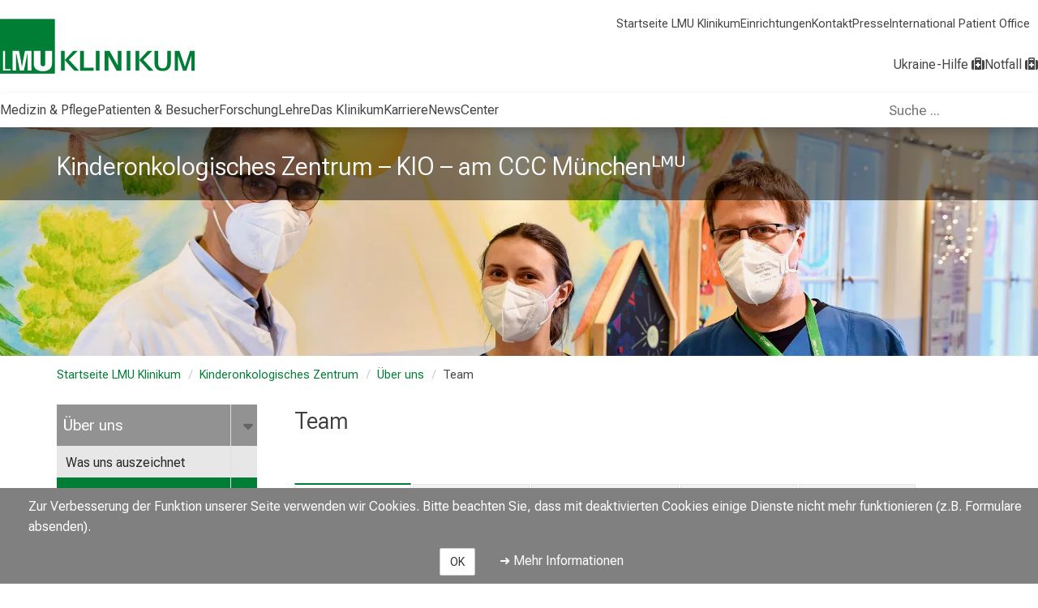

--- FILE ---
content_type: text/html; charset=utf-8
request_url: https://www.lmu-klinikum.de/ccc-Kinderkrebszentrum/uber-uns/team/834bfdb9726c5c65
body_size: 14040
content:
<!DOCTYPE html>
<html lang='de'>
<head>
<meta http-equiv="X-UA-Compatible" content="IE=edge" />
<meta http-equiv="content-type" content="text/html; charset=UTF-8" />
<meta http-equiv="last-modified" content="2025-11-05 13:32:05 UTC" />
<meta name="generator" content="Scrivito by JustRelate Group GmbH (scrivito.com)" />
<link rel="stylesheet" href="/assets/application-9c1f3abf5fa3be82aa6df40cf5cff97af4a2fad7aabf888af1495abb3b4e84f0.css" media="all" />
<link rel="stylesheet" href="/assets/klinikum-ecc2a1c2f9982a6469d650791b952d39404cde11f591aa8d9fa573c19710ca54.css" />
<link rel="icon" type="image/x-icon" href="https://cdn.lmu-klinikum.de/d1efe18d121ba8e3/f72276ab2881/favicon-kum4.ico" />
<title>Team | Kinderonkologisches Zentrum – KIO – am CCC Münchenᴸᴹᵁ</title>
<meta name="csrf-param" content="authenticity_token" />
<meta name="csrf-token" content="Tf-Judpd00qEBgc_miliqg1q1jyqvUZTiHqOW7GvavnXAr7ND235ojVdsw-JDvYL1AS0oPNtQdiJs6bZOIu3Sg" />
<meta content='width=device-width, initial-scale=1.0, minimum-scale=1, minimal-ui' name='viewport'>




  <meta content="all" name="robots" />








































































<meta content='https://www.lmu-klinikum.de/ccc-Kinderkrebszentrum/uber-uns/team/834bfdb9726c5c65' property='og:url'>

<link href="https://www.lmu-klinikum.de/ccc-Kinderkrebszentrum/uber-uns/team/834bfdb9726c5c65" rel="canonical"/>


<script src="/assets/application-6dd62194c1d61c5d53100be83831a08afcba895a593084d2a4d6a19101e1d7b0.js"></script>

<script src="/packs/js/main_pack-331801b2b481e1145de1.js"></script>
<link rel="stylesheet" href="/packs/css/main_pack-f6c54ad2.css" />
<script>
  var matomo_id = '85'
  var _paq = window._paq || [];
  /* tracker methods like "setCustomDimension" should be called before "trackPageView" */
  _paq.push(['trackPageView']);
  _paq.push(['enableLinkTracking']);
  (function() {
    var u="https://webanalyse.lmu-klinikum.de/";
    _paq.push(['setTrackerUrl', u+'matomo.php']);
    _paq.push(['setSiteId', matomo_id]);
    var d=document, g=d.createElement('script'), s=d.getElementsByTagName('script')[0];
    g.type='text/javascript'; g.async=true; g.defer=true; g.src=u+'matomo.js'; s.parentNode.insertBefore(g,s);
  })();
</script>

</head>
<body class='/ccc-Kinderkrebszentrum/uber-uns/team/834bfdb9726c5c65' data-current-obj-allowed-to-edit='false' data-current-obj-available-langs='[]' data-current-obj-class='ContentPage' data-current-obj-danger='no' data-current-obj-dialog='false' data-current-obj-homepage-id='4ebe767e7415d6de' data-current-obj-id='834bfdb9726c5c65' data-current-obj-language='de' data-current-obj-multi-lang-key='' data-current-obj-multi-lang-pages-ids='[]' data-current-obj-path='/portal/27f43d73acd6989c/bad9bd083fc46bae/b28762baf4f8f437' data-current-obj-permission='' data-current-obj-widget-for-export='[{&quot;id&quot;:&quot;732f5fa7&quot;,&quot;included_in_xml_export&quot;:null},{&quot;id&quot;:&quot;b2725f1e&quot;,&quot;included_in_xml_export&quot;:null},{&quot;id&quot;:&quot;afee152c&quot;,&quot;included_in_xml_export&quot;:null},{&quot;id&quot;:&quot;0b7d8f09&quot;,&quot;included_in_xml_export&quot;:null},{&quot;id&quot;:&quot;e389fcd7&quot;,&quot;included_in_xml_export&quot;:null},{&quot;id&quot;:&quot;52f7e257&quot;,&quot;included_in_xml_export&quot;:null},{&quot;id&quot;:&quot;e17ba347&quot;,&quot;included_in_xml_export&quot;:null},{&quot;id&quot;:&quot;0ee7bb8e&quot;,&quot;included_in_xml_export&quot;:null},{&quot;id&quot;:&quot;c4ac90a8&quot;,&quot;included_in_xml_export&quot;:null},{&quot;id&quot;:&quot;3a920bfa&quot;,&quot;included_in_xml_export&quot;:null},{&quot;id&quot;:&quot;81d50376&quot;,&quot;included_in_xml_export&quot;:null},{&quot;id&quot;:&quot;16cc7ba2&quot;,&quot;included_in_xml_export&quot;:null},{&quot;id&quot;:&quot;3b97ae10&quot;,&quot;included_in_xml_export&quot;:null},{&quot;id&quot;:&quot;34751c4f&quot;,&quot;included_in_xml_export&quot;:null},{&quot;id&quot;:&quot;8c9d11b2&quot;,&quot;included_in_xml_export&quot;:null},{&quot;id&quot;:&quot;2eaae444&quot;,&quot;included_in_xml_export&quot;:null},{&quot;id&quot;:&quot;c7ee86fd&quot;,&quot;included_in_xml_export&quot;:null},{&quot;id&quot;:&quot;df87a75a&quot;,&quot;included_in_xml_export&quot;:null},{&quot;id&quot;:&quot;2fb6d87e&quot;,&quot;included_in_xml_export&quot;:null},{&quot;id&quot;:&quot;1f288425&quot;,&quot;included_in_xml_export&quot;:null},{&quot;id&quot;:&quot;293238d3&quot;,&quot;included_in_xml_export&quot;:&quot;no&quot;}]' data-portal-obj-id='4c9dc47213c27567' data-portal-obj-path='/portal'>
<div data-react-class="CommonCookieNotice" data-react-props="{&quot;config&quot;:{&quot;notice&quot;:&quot;Zur Verbesserung der Funktion unserer Seite verwenden wir Cookies. Bitte beachten Sie, dass mit deaktivierten Cookies einige Dienste nicht mehr funktionieren (z.B. Formulare absenden).&quot;,&quot;url&quot;:&quot;/cookies/41fa08aa421f0f09&quot;,&quot;url_label&quot;:&quot;Mehr Informationen&quot;,&quot;accept&quot;:&quot;OK&quot;}}"></div>

<div class='wrapper'>

<div class='navigation-wrapper'>
<ul class="skip-links-widget" id="skip_links">
  <li><a href="#main-content" class="skip-link">Zum Hauptinhalt springen</a></li>
  <li><a href="#main-footer" class="skip-link">Zum Footer springen</a></li>
</ul>

<div class="navigation-header-widget">
  <header class="main-site-header lmu-klinikum">
    <div class="main-site-logo">
        <a aria-label="LMU-Klinikum Portalseite" href="/4c9dc47213c27567">
          <img src="https://cdn.lmu-klinikum.de/c736dfe931dfb22d/0e6f79ca70bd/Logo-klinikum.svg" alt="Logo LMU Klinikum">
</a>    </div>

    <div id="expanded-quick-links-slot" class="quick-links filled">
      <ul class="short-cut-links" id="quick-links">
          <li>
            <a href="/4c9dc47213c27567">Startseite LMU Klinikum</a>
          </li>
          <li>
            <a href="/medizin-pflege/einrichtungen/83f40292e22993bd">Einrichtungen</a>
          </li>
          <li>
            <a href="/kontakt/2c184ad0639f4a93">Kontakt</a>
          </li>
          <li>
            <a href="/das-klinikum/zentrale-bereiche/pressestelle/09b59cfadc5ecb6a">Presse</a>
          </li>
          <li>
            <a href="/International-Patient-Office">International Patient Office </a>
          </li>
      </ul>
    </div>

    

    <button id="open-burger-popover" class="kum-icon-button bottom from-right" popovertarget="kum-menu-popover" popovertargetaction="show" aria-expanded="false" aria-controls="kum-menu-popover" aria-label="Hauptnavigation öffnen" data-closed-label="Hauptnavigation öffnen" data-opened-label="Hauptnavigation schließen" hidden>
      <i class="fa-regular fa-bars"></i>
    </button>

    <ul class="emergency-links">
        <li>
          <a class="ukraine-assistance accent" href="/informationen-rund-um-ukrainische-patienten/f05b78b8de34b8b1">
            <span>Ukraine-Hilfe</span>
            <i class="fa fa-medkit distressed_patients" aria-hidden="true"></i>
</a>        </li>
        <li>
          <a class="main-emergency strong-hilight" href="/notaufnahme">
            <span>Notfall</span>
            <i class="fa fa-medkit distressed_patients" aria-hidden="true"></i>
</a>        </li>
    </ul>

    <div id="kum-menu-popover" popover hidden>
      <button id="close-burger-popover" class="kum-icon-button" popovertarget="kum-menu-popover" popovertargetaction="hide" aria-expanded="false" aria-controls="kum-menu-popover" aria-label="Hauptnavigation schließen" data-burger-hint="Hauptnavigation schließen">
        <i class="fa-regular fa-xmark" aria-hidden="true"></i>
      </button>
      <div id="burger-quick-links-slot" class="empty"></div>
      <h1 class="dont-break-out portal">
        <a href="/ccc-Kinderkrebszentrum">Kinderonkolo...</a>
      </h1>
      <div id="burger-main-menu-slot" class="empty"></div>
    </div>
  </header>
  <section class="main-site-navigation lmu-klinikum-portal">
    <nav class="main-site" aria-label="Hauptnavigation">
        
            
            
            
            
            
            
            


































































































































































<ul class="level-one lmu-klinikum-portal" role="menubar"><li>
              <a role="menuitem" class="" href="/medizin-pflege/6bcb1e4e58ff275a">Medizin &amp; Pflege</a>
                <button class="keyboard-ui kum-icon-button bottom" aria-expanded="false" aria-controls="medizin-pflege_flyout" aria-haspopup="menu" aria-label="Medizin &amp; Pflege öffnen" data-closed-label="Medizin &amp; Pflege öffnen" data-opened-label="Medizin &amp; Pflege schließen">
                  <i class="fa-solid fa-caret-right"></i>
                </button>

                <ul class="level-two multi-column" id="medizin-pflege_flyout" role="menu">
                      <li>
    <a title="Einrichtungen" href="/medizin-pflege/einrichtungen/83f40292e22993bd">Einrichtungen</a>
      <button class="keyboard-ui kum-icon-button bottom lv3button" aria-expanded="false" aria-controls="einrichtungen_flyout" aria-haspopup="menu" aria-label="Einrichtungen öffnen" data-closed-label="Einrichtungen öffnen" data-opened-label="Einrichtungen schließen">
        <i class="fa-solid fa-caret-right"></i>
      </button>

      <ul class="level-three" id="einrichtungen_flyout" role="menu">
            <li>
    <a title="Kliniken" href="/medizin-pflege/einrichtungen/kliniken/66f0b82f2d576f42">Kliniken</a>
</li>
            <li>
    <a title="Abteilungen" href="/medizin-pflege/einrichtungen/abteilungen/d49998bf66d0c094">Abteilungen</a>
</li>
            <li>
    <a title="Institute" href="/medizin-pflege/einrichtungen/institute/61cd580a28ad9fae">Institute</a>
</li>
            <li>
    <a title="Zentren" href="/medizin-pflege/einrichtungen/zentren/2b6bf94e487f1336">Zentren</a>
</li>
            <li>
    <a title="Post-Covid Ambulanz" href="/medizin-pflege/einrichtungen/post-covid-ambulanz/c716a7727172c169">Post-Covid Ambulanz</a>
</li>
      </ul>
</li>
                      <li>
    <a title="Bereiche" href="/medizin-pflege/bereiche/0842b94dde23ea78">Bereiche</a>
      <button class="keyboard-ui kum-icon-button bottom lv3button" aria-expanded="false" aria-controls="bereiche_flyout" aria-haspopup="menu" aria-label="Bereiche öffnen" data-closed-label="Bereiche öffnen" data-opened-label="Bereiche schließen">
        <i class="fa-solid fa-caret-right"></i>
      </button>

      <ul class="level-three" id="bereiche_flyout" role="menu">
            <li>
    <a title="Pflege" href="/medizin-pflege/bereiche/pflege/cd8fd8f6e83518ba">Pflege</a>
      <button class="keyboard-ui kum-icon-button bottom lv3button" aria-expanded="false" aria-controls="pflege_flyout" aria-haspopup="menu" aria-label="Pflege öffnen" data-closed-label="Pflege öffnen" data-opened-label="Pflege schließen">
        <i class="fa-solid fa-caret-right"></i>
      </button>

      <ul class="level-four" id="pflege_flyout" role="menu">
            <li>
    <a title="Ansprechpartner" href="/medizin-pflege/bereiche/pflege/ansprechpartner/865fdd21c9465f2f">Ansprechpartner</a>
</li>
            <li>
    <a title="Unser Pflegedienst" href="/medizin-pflege/bereiche/pflege/unser-pflegedienst/fa0f558ae9e93e54">Unser Pflegedienst</a>
</li>
            <li>
    <a title="Stellenanzeigen" href="/medizin-pflege/bereiche/pflege/stellenanzeigen/457662c7e04b58d2">Stellenanzeigen</a>
</li>
            <li>
    <a title="Leitbild" href="/medizin-pflege/bereiche/pflege/leitbild/4cf299fd66a7d60e">Leitbild</a>
</li>
          
          
          
          
          
            <li>
    <a title="Anreizkonzepte" href="/medizin-pflege/bereiche/pflege/anreizkonzepte/c097cf7533bb85f3">Anreizkonzepte</a>
</li>
      </ul>
</li>
            <li>
    <a title="Krankenhaushygiene" href="/medizin-pflege/bereiche/krankenhaushygiene/23d7e378c823ee6f">Krankenhaushygiene</a>
</li>
            <li>
    <a title="Qualitätsmanagement" href="/medizin-pflege/bereiche/qualitatsmanagement/4627b3bd070fa1b8">Qualitätsmanagement</a>
      <button class="keyboard-ui kum-icon-button bottom lv3button" aria-expanded="false" aria-controls="qualitatsmanagement_flyout" aria-haspopup="menu" aria-label="Qualitätsmanagement öffnen" data-closed-label="Qualitätsmanagement öffnen" data-opened-label="Qualitätsmanagement schließen">
        <i class="fa-solid fa-caret-right"></i>
      </button>

      <ul class="level-four" id="qualitatsmanagement_flyout" role="menu">
            <li>
    <a title="Qualitätsbewertungen" href="/medizin-pflege/bereiche/qualitatsmanagement/qualitatsbewertungen/a1337c939e61949a">Qualitätsbewertungen</a>
</li>
            <li>
    <a title="Initiative Qualitätsmedizin" href="/medizin-pflege/bereiche/qualitatsmanagement/initiative-qualitatsmedizin/049898561e4cc367">Initiative Qualitätsmedizin</a>
</li>
      </ul>
</li>
            <li>
    <a title="Apotheke" href="/medizin-pflege/bereiche/apotheke/5f23db10ff418698">Apotheke</a>
</li>
            <li>
    <a title="Transplantationsbeauftragte" href="/medizin-pflege/bereiche/transplantationsbeauftragte/84b2d6d5285f2e38">Transplantationsbeauftragte</a>
</li>
      </ul>
</li>
                </ul>
</li><li>
              <a role="menuitem" class="" href="/patienten-besucher/c873fb201fea7bcd">Patienten &amp; Besucher</a>
                <button class="keyboard-ui kum-icon-button bottom" aria-expanded="false" aria-controls="patienten-besucher_flyout" aria-haspopup="menu" aria-label="Patienten &amp; Besucher öffnen" data-closed-label="Patienten &amp; Besucher öffnen" data-opened-label="Patienten &amp; Besucher schließen">
                  <i class="fa-solid fa-caret-right"></i>
                </button>

                <ul class="level-two has-sub-level" id="patienten-besucher_flyout" role="menu">
                      <li>
    <a title="Patienten" href="/patienten-besucher/patienten/417b75ad4eccc3f2">Patienten</a>
</li>
                      <li>
    <a title="Besucher" href="/patienten-besucher/besucher/04e7dd076023336b">Besucher</a>
</li>
                      <li>
    <a title="Service und Unterstützung" href="/patienten-besucher/service-und-unterstutzung/614d429ad38376c4">Service und Unterstützung</a>
</li>
                      <li>
    <a title="Anfahrt und Parken" href="/patienten-besucher/anfahrt-und-parken/a72ec4409b31a147">Anfahrt und Parken</a>
</li>
                      <li>
    <a title="Wichtige Dokumente" href="/patienten-besucher/wichtige-dokumente/8480aea7b9421f4a">Wichtige Dokumente</a>
</li>
                </ul>
</li><li>
              <a role="menuitem" class="" href="/forschung/71852cf72860b680">Forschung</a>
</li><li>
              <a role="menuitem" class="" href="/lehre/8617a78fd1abdc82">Lehre</a>
</li><li>
              <a role="menuitem" class="" href="/das-klinikum/c91ff09769f3d67b">Das Klinikum</a>
                <button class="keyboard-ui kum-icon-button bottom" aria-expanded="false" aria-controls="das-klinikum_flyout" aria-haspopup="menu" aria-label="Das Klinikum öffnen" data-closed-label="Das Klinikum öffnen" data-opened-label="Das Klinikum schließen">
                  <i class="fa-solid fa-caret-right"></i>
                </button>

                <ul class="level-two has-sub-level" id="das-klinikum_flyout" role="menu">
                      <li>
    <a title="Wir über uns" href="/das-klinikum/wir-uber-uns/e6d6f2726cf17b4e">Wir über uns</a>
      <button class="keyboard-ui kum-icon-button bottom lv3button" aria-expanded="false" aria-controls="wir-uber-uns_flyout" aria-haspopup="menu" aria-label="Wir über uns öffnen" data-closed-label="Wir über uns öffnen" data-opened-label="Wir über uns schließen">
        <i class="fa-solid fa-caret-right"></i>
      </button>

      <ul class="level-three" id="wir-uber-uns_flyout" role="menu">
            <li>
    <a title="Aufsichtsrat" href="/das-klinikum/wir-uber-uns/aufsichtsrat/4cd46aac7fcb0140">Aufsichtsrat</a>
</li>
            <li>
    <a title="Vorstand" href="/das-klinikum/wir-uber-uns/vorstand/5820a64f87bd3fdc">Vorstand</a>
      <button class="keyboard-ui kum-icon-button bottom lv3button" aria-expanded="false" aria-controls="vorstand_flyout" aria-haspopup="menu" aria-label="Vorstand öffnen" data-closed-label="Vorstand öffnen" data-opened-label="Vorstand schließen">
        <i class="fa-solid fa-caret-right"></i>
      </button>

      <ul class="level-four" id="vorstand_flyout" role="menu">
            <li>
    <a title="Ärztliche Direktion" href="/das-klinikum/wir-uber-uns/vorstand/arztliche-direktion/102032667b321294">Ärztliche Direktion</a>
</li>
            <li>
    <a title="Kaufmännische Direktion" href="/das-klinikum/wir-uber-uns/vorstand/kaufmannische-direktion/61090ed5c66488eb">Kaufmännische Direktion</a>
</li>
            <li>
    <a title="Pflegedirektion" href="/das-klinikum/wir-uber-uns/vorstand/pflegedirektion/ddda4209378da0c3">Pflegedirektion</a>
</li>
            <li>
    <a title="Medizinische Fakultät" href="/das-klinikum/wir-uber-uns/vorstand/medizinische-fakultat/7515676e0f082196">Medizinische Fakultät</a>
</li>
      </ul>
</li>
            <li>
    <a title="Personalvertretung" href="/das-klinikum/wir-uber-uns/personalvertretung/8681ead93b4538e5">Personalvertretung</a>
</li>
            <li>
    <a title="Organisation" href="/das-klinikum/wir-uber-uns/organisation/d91f28f940a74d69">Organisation</a>
</li>
            <li>
    <a title="Amtliche Veröffentlichungen" href="/amtliche-veroeffentlichungen">Amtliche Veröffentlichungen</a>
</li>
      </ul>
</li>
                      <li>
    <a title="Zentrale Bereiche" href="/das-klinikum/zentrale-bereiche/a7bb63e22458b994">Zentrale Bereiche</a>
      <button class="keyboard-ui kum-icon-button bottom lv3button" aria-expanded="false" aria-controls="zentrale-bereiche_flyout" aria-haspopup="menu" aria-label="Zentrale Bereiche öffnen" data-closed-label="Zentrale Bereiche öffnen" data-opened-label="Zentrale Bereiche schließen">
        <i class="fa-solid fa-caret-right"></i>
      </button>

      <ul class="level-three" id="zentrale-bereiche_flyout" role="menu">
            <li>
    <a title="Apotheke" href="/das-klinikum/zentrale-bereiche/apotheke/1ff1bee4c814b3a1">Apotheke</a>
</li>
            <li>
    <a title="Bau, Technik und Liegenschaften" href="/das-klinikum/zentrale-bereiche/bau-technik-und-liegenschaften/e698f82081264353">Bau, Technik und Liegenschaften</a>
</li>
            <li>
    <a title="Beschaffung und Wirtschaft" href="/das-klinikum/zentrale-bereiche/beschaffung-und-wirtschaft/8fcfe34efa728920">Beschaffung und Wirtschaft</a>
</li>
            <li>
    <a title="Betriebsärztlicher Dienst" href="/das-klinikum/zentrale-bereiche/betriebsarztlicher-dienst/a012f386320536db">Betriebsärztlicher Dienst</a>
</li>
            <li>
    <a title="Betriebliches Gesundheits- und Konfliktmanagement" href="/das-klinikum/zentrale-bereiche/betriebliches-gesundheits-und-konfliktmanagement/6bdb4e21c966218f"><span title="Betriebliches Gesundheits- und Konfliktmanagement">Betriebliches Gesundheits- und Konfliktmanagement</span></a>
</li>
            <li>
    <a title="Digitale Medizin und LMU MedBiobank" href="/das-klinikum/zentrale-bereiche/digitale-medizin-und-lmu-medbiobank/5a4e3a7d8658089c">Digitale Medizin und LMU MedBiobank</a>
</li>
            <li>
    <a title="Zentrum für Medizinische Datenintegration und -analyse (MeDICLMU)" href="/das-klinikum/zentrale-bereiche/zentrum-fur-medizinische-datenintegration-und-analyse-mediclmu/bbd95a62ce3a8f9b"><span title="Zentrum für Medizinische Datenintegration und -analyse (MeDICLMU)">Zentrum für Medizinische Datenintegration und -analyse (MeDICLMU)</span></a>
</li>
            <li>
    <a title="Medizintechnik und IT" href="/das-klinikum/zentrale-bereiche/medizintechnik-und-it/0f3f8dbd577a93eb">Medizintechnik und IT</a>
</li>
            <li>
    <a title="Fundraising" href="/das-klinikum/zentrale-bereiche/fundraising/9f593de68ca4b60f">Fundraising</a>
</li>
            <li>
    <a title="Gleichstellung/AGG" href="/das-klinikum/zentrale-bereiche/gleichstellung-agg/3e9700d48cb4de45">Gleichstellung/AGG</a>
</li>
            <li>
    <a title="Klinisches Ethikkomitee" href="/das-klinikum/zentrale-bereiche/klinisches-ethikkomitee/ebfeca1643942257">Klinisches Ethikkomitee</a>
</li>
            <li>
    <a title="Krankenhaushygiene" href="/das-klinikum/zentrale-bereiche/krankenhaushygiene/ed32ac3c18e72f42">Krankenhaushygiene</a>
</li>
            <li>
    <a title="LMU Health Academy" href="/das-klinikum/zentrale-bereiche/lmu-health-academy/97a2b7f37d0eab2f">LMU Health Academy</a>
</li>
            <li>
    <a title="LMU Medizin International " href="/das-klinikum/zentrale-bereiche/lmu-medizin-international-nbsp/574fd9e75670abd8">LMU Medizin International </a>
</li>
            <li>
    <a title="Lob und Kritik" href="/das-klinikum/zentrale-bereiche/lob-und-kritik/327e29fc4a76e466">Lob und Kritik</a>
</li>
            <li>
    <a title="Medizinische Organisationsentwicklung" href="/das-klinikum/zentrale-bereiche/medizinische-organisationsentwicklung/48a658450fa07cd8">Medizinische Organisationsentwicklung</a>
</li>
            <li>
    <a title="Menschenrechte – Human Rights (LkSG)" href="/das-klinikum/zentrale-bereiche/menschenrechte-human-rights-lksg/8d83e98adc220961">Menschenrechte – Human Rights (LkSG)</a>
</li>
            <li>
    <a title="Patientenmanagement" href="/das-klinikum/zentrale-bereiche/patientenmanagement/aa977c7947f0ea6f">Patientenmanagement</a>
</li>
            <li>
    <a title="Personal" href="/das-klinikum/zentrale-bereiche/personal/a7d07851e878b7bd">Personal</a>
</li>
            <li>
    <a title="Pressestelle" href="/das-klinikum/zentrale-bereiche/pressestelle/09b59cfadc5ecb6a">Pressestelle</a>
      <button class="keyboard-ui kum-icon-button bottom lv3button" aria-expanded="false" aria-controls="pressestelle_flyout" aria-haspopup="menu" aria-label="Pressestelle öffnen" data-closed-label="Pressestelle öffnen" data-opened-label="Pressestelle schließen">
        <i class="fa-solid fa-caret-right"></i>
      </button>

      <ul class="level-four" id="pressestelle_flyout" role="menu">
            <li>
    <a title="Dreh- und Fotogenehmigung" href="/das-klinikum/zentrale-bereiche/pressestelle/dreh-und-fotogenehmigung/fcaef4d7b4537e7e">Dreh- und Fotogenehmigung</a>
</li>
            <li>
    <a title="Expertenvermittlung" href="/das-klinikum/zentrale-bereiche/pressestelle/expertenvermittlung/520ff844fe406ad7">Expertenvermittlung</a>
</li>
            <li>
    <a title="Pressemitteilungen" href="/das-klinikum/zentrale-bereiche/pressestelle/pressemitteilungen/fd85cadf52550197">Pressemitteilungen</a>
</li>
            <li>
    <a title="Pressetermine" href="/das-klinikum/zentrale-bereiche/pressestelle/pressetermine/d2ec646d0bd3bbb4">Pressetermine</a>
</li>
          
      </ul>
</li>
            <li>
    <a title="Projektbüro" href="/das-klinikum/zentrale-bereiche/projektburo/5932d5b4cf215d52">Projektbüro</a>
</li>
            <li>
    <a title="Qualitäts- und Risikomanagement" href="/das-klinikum/zentrale-bereiche/qualitats-und-risikomanagement/618bbee67c305c61">Qualitäts- und Risikomanagement</a>
</li>
            <li>
    <a title="Recht und Compliance" href="/das-klinikum/zentrale-bereiche/recht-und-compliance/236c615176bc4823">Recht und Compliance</a>
      <button class="keyboard-ui kum-icon-button bottom lv3button" aria-expanded="false" aria-controls="recht-und-compliance_flyout" aria-haspopup="menu" aria-label="Recht und Compliance öffnen" data-closed-label="Recht und Compliance öffnen" data-opened-label="Recht und Compliance schließen">
        <i class="fa-solid fa-caret-right"></i>
      </button>

      <ul class="level-four" id="recht-und-compliance_flyout" role="menu">
            <li>
    <a title="Compliance" href="/das-klinikum/zentrale-bereiche/recht-und-compliance/compliance/890c671d91e41fe8">Compliance</a>
</li>
      </ul>
</li>
            <li>
    <a title="Sicherheit" href="/das-klinikum/zentrale-bereiche/sicherheit/839f60a6cacbf1c3">Sicherheit</a>
</li>
            <li>
    <a title="Sozialberatung" href="/das-klinikum/zentrale-bereiche/sozialberatung/f385b3295607d131">Sozialberatung</a>
</li>
            <li>
    <a title="Strategische Unternehmenssteuerung und Nachhaltigkeit" href="/das-klinikum/zentrale-bereiche/strategische-unternehmenssteuerung-und-nachhaltigkeit/a1c0aee1ffc8df6d"><span title="Strategische Unternehmenssteuerung und Nachhaltigkeit">Strategische Unternehmenssteuerung und Nachhaltigkeit</span></a>
</li>
            <li>
    <a title="Zentrumsleitung" href="/das-klinikum/zentrale-bereiche/zentrumsleitung/d1bef1da6be08a49">Zentrumsleitung</a>
</li>
      </ul>
</li>
                      <li>
    <a title="Historie" href="/das-klinikum/historie/f0e15c4d2f2cf159">Historie</a>
</li>
                      <li>
    <a title="Standorte" href="/das-klinikum/standorte/17d8932db138be3a">Standorte</a>
      <button class="keyboard-ui kum-icon-button bottom lv3button" aria-expanded="false" aria-controls="standorte_flyout" aria-haspopup="menu" aria-label="Standorte öffnen" data-closed-label="Standorte öffnen" data-opened-label="Standorte schließen">
        <i class="fa-solid fa-caret-right"></i>
      </button>

      <ul class="level-three" id="standorte_flyout" role="menu">
            <li>
    <a title="Zukunft Großhadern" href="/das-klinikum/standorte/zukunft-grosshadern/c57c2b5efc57b0df">Zukunft Großhadern</a>
      <button class="keyboard-ui kum-icon-button bottom lv3button" aria-expanded="false" aria-controls="zukunft-grosshadern_flyout" aria-haspopup="menu" aria-label="Zukunft Großhadern öffnen" data-closed-label="Zukunft Großhadern öffnen" data-opened-label="Zukunft Großhadern schließen">
        <i class="fa-solid fa-caret-right"></i>
      </button>

      <ul class="level-four" id="zukunft-grosshadern_flyout" role="menu">
          
            <li>
    <a title="Das Neue Hauner" href="/das-klinikum/standorte/zukunft-grosshadern/das-neue-hauner/882472f32983d6a3">Das Neue Hauner</a>
      <button class="keyboard-ui kum-icon-button bottom lv3button" aria-expanded="false" aria-controls="das-neue-hauner_flyout" aria-haspopup="menu" aria-label="Das Neue Hauner öffnen" data-closed-label="Das Neue Hauner öffnen" data-opened-label="Das Neue Hauner schließen">
        <i class="fa-solid fa-caret-right"></i>
      </button>

      <ul class="level-four" id="das-neue-hauner_flyout" role="menu">
            <li>
    <a title="Aktuelles" href="/das-klinikum/standorte/zukunft-grosshadern/das-neue-hauner/aktuelles/b8c24fd1d5506864">Aktuelles</a>
      <button class="keyboard-ui kum-icon-button bottom lv3button" aria-expanded="false" aria-controls="aktuelles_flyout" aria-haspopup="menu" aria-label="Aktuelles öffnen" data-closed-label="Aktuelles öffnen" data-opened-label="Aktuelles schließen">
        <i class="fa-solid fa-caret-right"></i>
      </button>

      <ul class="level-four" id="aktuelles_flyout" role="menu">
            <li>
    <a title="Der Spatenstich" href="/das-klinikum/standorte/zukunft-grosshadern/das-neue-hauner/aktuelles/der-spatenstich/9a2ac5664e6bac39">Der Spatenstich</a>
</li>
          
      </ul>
</li>
            <li>
    <a title="Unser Projekt" href="/das-klinikum/standorte/zukunft-grosshadern/das-neue-hauner/unser-projekt/10e1b6cf9ef3d0bd">Unser Projekt</a>
</li>
            <li>
    <a title="Unsere Partner" href="/das-klinikum/standorte/zukunft-grosshadern/das-neue-hauner/unsere-partner/9e8fe270bbffb094">Unsere Partner</a>
</li>
            <li>
    <a title="Ihre Spende" href="/das-klinikum/standorte/zukunft-grosshadern/das-neue-hauner/ihre-spende/7054455e6cf7bb6f">Ihre Spende</a>
</li>
      </ul>
</li>
      </ul>
</li>
          
      </ul>
</li>
                      <li>
    <a title="Publikationen" href="/das-klinikum/publikationen/606041a19c60ee8e">Publikationen</a>
</li>
                      <li>
    <a title="Amtliche Veröffentlichungen" href="/amtliche-veroeffentlichungen">Amtliche Veröffentlichungen</a>
</li>
                </ul>
</li><li>
              <a role="menuitem" class="" href="/karriere">Karriere</a>
                <button class="keyboard-ui kum-icon-button bottom" aria-expanded="false" aria-controls="karriere_flyout" aria-haspopup="menu" aria-label="Karriere öffnen" data-closed-label="Karriere öffnen" data-opened-label="Karriere schließen">
                  <i class="fa-solid fa-caret-right"></i>
                </button>

                <ul class="level-two has-sub-level" id="karriere_flyout" role="menu">
                      <li>
    <a title="Stellenanzeigen" href="/jobs">Stellenanzeigen</a>
</li>
                      <li>
    <a title="Berufsgruppen" href="/karriere/berufsgruppen/4a0966452fdb9cb1">Berufsgruppen</a>
</li>
                      <li>
    <a title="Benefits" href="/karriere/benefits/b35c429c6bcf7aa0">Benefits</a>
</li>
                      <li>
    <a title="Berufsausbildung" href="/karriere/berufsausbildung/cbbf1e93d430a264">Berufsausbildung</a>
</li>
                      <li>
    <a title="Freiwilligendienste" href="/karriere/freiwilligendienste/3a4e8cc2a999636b">Freiwilligendienste</a>
</li>
                      <li>
    <a title="LMU Health Academy" href="/health-academy">LMU Health Academy</a>
</li>
                </ul>
</li><li>
              <a role="menuitem" class="" href="/newscenter">NewsCenter</a>
                <button class="keyboard-ui kum-icon-button bottom" aria-expanded="false" aria-controls="newscenter_flyout" aria-haspopup="menu" aria-label="NewsCenter öffnen" data-closed-label="NewsCenter öffnen" data-opened-label="NewsCenter schließen">
                  <i class="fa-solid fa-caret-right"></i>
                </button>

                <ul class="level-two has-sub-level" id="newscenter_flyout" role="menu">
                      <li>
    <a title="Newsmeldungen " href="/newscenter/newsmeldungen/d0d099df36dad2ac">Newsmeldungen </a>
</li>
                      <li>
    <a title="Veranstaltungen" href="/newscenter/veranstaltungen/637fcf7fbd8c2910">Veranstaltungen</a>
</li>
                      <li>
    <a title="Pressemitteilungen" href="/newscenter/pressemitteilungen/5c8475d2343e4518">Pressemitteilungen</a>
</li>
                      <li>
    <a title="Dossiers" href="/newscenter/dossiers/af1542fcad222d15">Dossiers</a>
</li>
                </ul>
</li></ul>    </nav>
    <search class="search-container" role="search">
      <div data-react-class="SearchAutoSuggest" data-react-props="{&quot;search_page_path&quot;:&quot;/suche/18a5e7b675558cfa&quot;,&quot;super_page_id&quot;:&quot;4c9dc47213c27567&quot;}" class="search-auto-suggest"></div>
    </search>
  </section>
</div>

</div>
<div class='keyvisual-container institute small-keyvisual'>
<div class='stage'>
<div class='slide-container active' style='background-image: url(/__scrivito/to_binary?encrypted_params=eyJiaW5hcnlfaWQiOiI2ZDRjNWE5YzgyNWNiYWI3LzllNGI2MzUxZWMwMi9UZWFtLUZldWNodGluZ2VyLTUxMDIuanBlZyIsIm9ial9pZCI6IjZkNGM1YTljODI1Y2JhYjciLCJ0cmFuc2Zvcm1hdGlvbl9kZWZpbml0aW9uIjp7IndpZHRoIjoyMDAwfX0%3D--487c041a7c416f27440c91da4b371d9d6573a34e);'>
<div class='overlay'></div>
<div class='content-box' style='position: relative;'>
<a class="homepage-link container with-heading" href="/ccc-Kinderkrebszentrum"><div class='heading'>Kinderonkologisches Zentrum – KIO – am CCC Münchenᴸᴹᵁ</div>
</a></div>
<footer class="minimized hidden"><small>Hauner Kinderklinik</small></footer>
</div>
</div>
</div>

<div class='page-header one-column'>
<div class='container'>
<ol class='breadcrumb link-accent'>
<li>
<a href="/4c9dc47213c27567">Startseite LMU Klinikum
</a></li>
<li>
<a href="/ccc-Kinderkrebszentrum">Kinderonkologisches Zentrum
</a></li>
<li>
<a href="/ccc-Kinderkrebszentrum/uber-uns/f327e00eda897fd7">Über uns
</a></li>
<li class='active'>
Team
</li>
</ol>

</div>
<main anchor='main-content' class='page-content' id='main-content'>
<div class='container'>
<div class='row'>


<div class='dont-break-out col-lg-3 col-md-3'>
<div class='sidebar homepage'>
<nav id='sideNavi'>






<ul class="sidenavi distance-bottom-30px hidden-sm hidden-xs"><li class="active parent-active" data-path="/portal/27f43d73acd6989c/bad9bd083fc46bae"><div class='sidebar-row'>
<div class='sidebar-col'>
<div class='col1'>
<a href="/ccc-Kinderkrebszentrum/uber-uns/f327e00eda897fd7">Über uns
</a></div>
<div class='col2 open' data-target='#f327e00eda897fd7'>
<button aria-label='more Über uns' class='nav-oc-toggle'></button>
</div>
</div>
</div>





<ul class="in submenu nav-sub collapse" id="f327e00eda897fd7"><li class=" " data-path="/portal/27f43d73acd6989c/bad9bd083fc46bae/987b17b0d9aeba5e"><div class='sidebar-row'>
<div class='sidebar-col'>
<div class='col1'>
<a href="/ccc-Kinderkrebszentrum/uber-uns/was-uns-auszeichnet/e87a91c07c2029ff">Was uns auszeichnet
</a></div>
<div class='col2' data-target='#e87a91c07c2029ff'>
<div class='empty'>&nbsp;</div>
</div>
</div>
</div>
<ul class="in submenu nav-sub collapse" id="e87a91c07c2029ff"></ul></li><li class="active " data-path="/portal/27f43d73acd6989c/bad9bd083fc46bae/b28762baf4f8f437"><div class='sidebar-row active'>
<div class='sidebar-col'>
<div class='col1 active'>
<a href="/ccc-Kinderkrebszentrum/uber-uns/team/834bfdb9726c5c65">Team
</a></div>
<div class='col2 open active' data-target='#834bfdb9726c5c65'>
<div class='empty'>&nbsp;</div>
</div>
</div>
</div>
<ul class="in submenu nav-sub collapse" id="834bfdb9726c5c65"></ul></li><li class=" " data-path="/portal/27f43d73acd6989c/bad9bd083fc46bae/333eefe08ac5c7f6"><div class='sidebar-row'>
<div class='sidebar-col'>
<div class='col1'>
<a href="/ccc-Kinderkrebszentrum/uber-uns/netzwerk-und-partner/7fe830c6f8ee1c57">Netzwerk und Partner
</a></div>
<div class='col2' data-target='#7fe830c6f8ee1c57'>
<div class='empty'>&nbsp;</div>
</div>
</div>
</div>
<ul class="in submenu nav-sub collapse" id="7fe830c6f8ee1c57"></ul></li><li class=" " data-path="/portal/27f43d73acd6989c/bad9bd083fc46bae/d306286e7be6d972"><div class='sidebar-row'>
<div class='sidebar-col'>
<div class='col1'>
<a href="/ccc-Kinderkrebszentrum/uber-uns/zertifikate-und-mitgliedschaften/dfa570fa5d36c40d">Zertifikate und Mitgliedschaften
</a></div>
<div class='col2' data-target='#dfa570fa5d36c40d'>
<div class='empty'>&nbsp;</div>
</div>
</div>
</div>
<ul class="in submenu nav-sub collapse" id="dfa570fa5d36c40d"></ul></li><li class=" " data-path="/portal/27f43d73acd6989c/bad9bd083fc46bae/e24da5898f3b3a2f"><div class='sidebar-row'>
<div class='sidebar-col'>
<div class='col1'>
<a href="/ccc-Kinderkrebszentrum/uber-uns/spenden/2aecbd2fb22c3acd">Spenden
</a></div>
<div class='col2' data-target='#2aecbd2fb22c3acd'>
<div class='empty'>&nbsp;</div>
</div>
</div>
</div>
<ul class="in submenu nav-sub collapse" id="2aecbd2fb22c3acd"></ul></li></ul></li><li class=" " data-path="/portal/27f43d73acd6989c/fa54ee9ac0022d72"><div class='sidebar-row'>
<div class='sidebar-col'>
<div class='col1'>
<a href="/ccc-Kinderkrebszentrum/patientenportal/919dc0528a09f635">Patientenportal
</a></div>
<div class='col2' data-target='#919dc0528a09f635'>
<button aria-label='more Patientenportal' class='nav-oc-toggle'></button>
</div>
</div>
</div>





<ul class=" submenu nav-sub collapse" id="919dc0528a09f635"><li class=" " data-path="/portal/27f43d73acd6989c/fa54ee9ac0022d72/575f446db8803e43"><div class='sidebar-row'>
<div class='sidebar-col'>
<div class='col1'>
<a href="/ccc-Kinderkrebszentrum/patientenportal/schwerpunkte/24c504901cf0d675">Schwerpunkte
</a></div>
<div class='col2' data-target='#24c504901cf0d675'>
<div class='empty'>&nbsp;</div>
</div>
</div>
</div>
<ul class="in submenu nav-sub collapse" id="24c504901cf0d675"></ul></li><li class=" " data-path="/portal/27f43d73acd6989c/fa54ee9ac0022d72/37cd3b2ab0c607e2"><div class='sidebar-row'>
<div class='sidebar-col'>
<div class='col1'>
<a href="/ccc-Kinderkrebszentrum/patientenportal/sprechstunden/1bcddcea76c1eb5c">Sprechstunden
</a></div>
<div class='col2' data-target='#1bcddcea76c1eb5c'>
<div class='empty'>&nbsp;</div>
</div>
</div>
</div>
<ul class="in submenu nav-sub collapse" id="1bcddcea76c1eb5c"></ul></li><li class=" " data-path="/portal/27f43d73acd6989c/fa54ee9ac0022d72/b392758724d7775c"><div class='sidebar-row'>
<div class='sidebar-col'>
<div class='col1'>
<a href="/ccc-Kinderkrebszentrum/patientenportal/beratung/b392758724d7775c">Beratung
</a></div>
<div class='col2' data-target='#b392758724d7775c'>
<div class='empty'>&nbsp;</div>
</div>
</div>
</div>
<ul class="in submenu nav-sub collapse" id="b392758724d7775c"></ul></li><li class=" " data-path="/portal/27f43d73acd6989c/fa54ee9ac0022d72/71942c7b49d02e17"><div class='sidebar-row'>
<div class='sidebar-col'>
<div class='col1'>
<a href="/ccc-Kinderkrebszentrum/patientenportal/zweitmeinung/163e95ba7305d715">Zweitmeinung
</a></div>
<div class='col2' data-target='#163e95ba7305d715'>
<div class='empty'>&nbsp;</div>
</div>
</div>
</div>
<ul class="in submenu nav-sub collapse" id="163e95ba7305d715"></ul></li><li class=" " data-path="/portal/27f43d73acd6989c/fa54ee9ac0022d72/7b80669a31be4862"><div class='sidebar-row'>
<div class='sidebar-col'>
<div class='col1'>
<a href="/ccc-Kinderkrebszentrum/patientenportal/selbsthilfegruppen-und-initiativen/febda2a0b190cfe2">Selbsthilfegruppen und Initiativen
</a></div>
<div class='col2' data-target='#febda2a0b190cfe2'>
<div class='empty'>&nbsp;</div>
</div>
</div>
</div>
<ul class="in submenu nav-sub collapse" id="febda2a0b190cfe2"></ul></li></ul></li><li class=" " data-path="/portal/27f43d73acd6989c/6691e8ba7ecf73cf"><div class='sidebar-row'>
<div class='sidebar-col'>
<div class='col1'>
<a href="/ccc-Kinderkrebszentrum/fach-und-arztinfos/7099c935152718ee">Fach- und Arztinfos
</a></div>
<div class='col2' data-target='#7099c935152718ee'>
<button aria-label='more Fach- und Arztinfos' class='nav-oc-toggle'></button>
</div>
</div>
</div>

<ul class=" submenu nav-sub collapse" id="7099c935152718ee"><li class=" " data-path="/portal/27f43d73acd6989c/6691e8ba7ecf73cf/ebb9d04626a56da9"><div class='sidebar-row'>
<div class='sidebar-col'>
<div class='col1'>
<a href="/ccc-Kinderkrebszentrum/fach-und-arztinfos/leitlinien/ebb9d04626a56da9">Leitlinien
</a></div>
<div class='col2' data-target='#ebb9d04626a56da9'>
<div class='empty'>&nbsp;</div>
</div>
</div>
</div>
<ul class="in submenu nav-sub collapse" id="ebb9d04626a56da9"></ul></li></ul></li><li class=" " data-path="/portal/27f43d73acd6989c/440fe25bd56e013a"><div class='sidebar-row'>
<div class='sidebar-col'>
<div class='col1'>
<a href="/ccc-Kinderkrebszentrum/forschung-und-lehre/8cf3c80c3bf42527">Forschung und Lehre
</a></div>
<div class='col2' data-target='#8cf3c80c3bf42527'>
<button aria-label='more Forschung und Lehre' class='nav-oc-toggle'></button>
</div>
</div>
</div>



<ul class=" submenu nav-sub collapse" id="8cf3c80c3bf42527"><li class=" " data-path="/portal/27f43d73acd6989c/440fe25bd56e013a/eb8b21f625e1bff6"><div class='sidebar-row'>
<div class='sidebar-col'>
<div class='col1'>
<a href="/ccc-Kinderkrebszentrum/forschung-und-lehre/forschungsschwerpunkte/29a55fc6f4455b81">Forschungsschwerpunkte
</a></div>
<div class='col2' data-target='#29a55fc6f4455b81'>
<div class='empty'>&nbsp;</div>
</div>
</div>
</div>
<ul class="in submenu nav-sub collapse" id="29a55fc6f4455b81"></ul></li><li class=" " data-path="/portal/27f43d73acd6989c/440fe25bd56e013a/de2323013f198d0e"><div class='sidebar-row'>
<div class='sidebar-col'>
<div class='col1'>
<a href="/ccc-Kinderkrebszentrum/forschung-und-lehre/studien/de2323013f198d0e">Studien
</a></div>
<div class='col2' data-target='#de2323013f198d0e'>
<button aria-label='more Studien' class='nav-oc-toggle'></button>
</div>
</div>
</div>

<ul class=" submenu nav-sub collapse" id="de2323013f198d0e"><li class=" " data-path="/portal/27f43d73acd6989c/440fe25bd56e013a/de2323013f198d0e/076840aa28364de7"><div class='sidebar-row'>
<div class='sidebar-col'>
<div class='col1'>
<a href="/ccc-Kinderkrebszentrum/forschung-und-lehre/studien/studienzentrale/076840aa28364de7">Studienzentrale
</a></div>
<div class='col2' data-target='#076840aa28364de7'>
<div class='empty'>&nbsp;</div>
</div>
</div>
</div>
<ul class="in submenu nav-sub collapse" id="076840aa28364de7"></ul></li></ul></li><li class=" " data-path="/portal/27f43d73acd6989c/440fe25bd56e013a/e2a80f9bd59a9bb5"><div class='sidebar-row'>
<div class='sidebar-col'>
<div class='col1'>
<a href="/ccc-Kinderkrebszentrum/forschung-und-lehre/lehre/e2a80f9bd59a9bb5">Lehre
</a></div>
<div class='col2' data-target='#e2a80f9bd59a9bb5'>
<div class='empty'>&nbsp;</div>
</div>
</div>
</div>
<ul class="in submenu nav-sub collapse" id="e2a80f9bd59a9bb5"></ul></li></ul></li><li class=" " data-path="/portal/27f43d73acd6989c/9e618e680bca749a"><div class='sidebar-row'>
<div class='sidebar-col'>
<div class='col1'>
<a href="/ccc-Kinderkrebszentrum/veranstaltungen-news-media/07957ff5ce9201a6">Veranstaltungen, News, Media
</a></div>
<div class='col2' data-target='#07957ff5ce9201a6'>
<div class='empty'>&nbsp;</div>
</div>
</div>
</div>
<ul class="in submenu nav-sub collapse" id="07957ff5ce9201a6"></ul></li><li class=" " data-path="/portal/27f43d73acd6989c/d25cfbe1269b94be"><div class='sidebar-row'>
<div class='sidebar-col'>
<div class='col1'>
<a href="/ccc-Kinderkrebszentrum/kontakt-und-anfahrt/9eb1f60857fc092c">Kontakt und Anfahrt
</a></div>
<div class='col2' data-target='#9eb1f60857fc092c'>
<button aria-label='more Kontakt und Anfahrt' class='nav-oc-toggle'></button>
</div>
</div>
</div>

<ul class=" submenu nav-sub collapse" id="9eb1f60857fc092c"><li class=" " data-path="/portal/27f43d73acd6989c/d25cfbe1269b94be/8d1e9326d88d69b9"><div class='sidebar-row'>
<div class='sidebar-col'>
<div class='col1'>
<a href="/ccc-Kinderkrebszentrum/kontakt-und-anfahrt/kontaktformular/18edd07fb6f8d150">Kontaktformular
</a></div>
<div class='col2' data-target='#18edd07fb6f8d150'>
<div class='empty'>&nbsp;</div>
</div>
</div>
</div>
<ul class="in submenu nav-sub collapse" id="18edd07fb6f8d150"></ul></li></ul></li></ul></nav>
</div>

</div>
<div class='col-lg-9 col-md-9'>
<div class='content-area'>

<h1 editor="kum_basic_editor" class="title">Team</h1>
<div><div><div class="widget-wrapper margin-small " anchor="">
<section class="tab-widget" id="kumTabWidget_0ee7bb8e">
  <nav class="tab-container">
    <menu role="tablist">
      <li>
        <button type="button" role="tab" tabindex="0" id="kumTab_0ee7bb8e_0" aria-controls="tabpanel_0ee7bb8e_0" aria-selected="true" title="">
          <a href="#tabpanel_0ee7bb8e_0">Leitung</a>
        </button>
      </li>
      <li>
        <button type="button" role="tab" tabindex="-1" id="kumTab_0ee7bb8e_1" aria-controls="tabpanel_0ee7bb8e_1" aria-selected="false" title="">
          <a href="#tabpanel_0ee7bb8e_1">Koordinatoren</a>
        </button>
      </li>
      <li>
        <button type="button" role="tab" tabindex="-1" id="kumTab_0ee7bb8e_2" aria-controls="tabpanel_0ee7bb8e_2" aria-selected="false" title="">
          <a href="#tabpanel_0ee7bb8e_2">Ärztliche Mitarbeiter</a>
        </button>
      </li>
      <li>
        <button type="button" role="tab" tabindex="-1" id="kumTab_0ee7bb8e_3" aria-controls="tabpanel_0ee7bb8e_3" aria-selected="false" title="">
          <a href="#tabpanel_0ee7bb8e_3">Studienbüro</a>
        </button>
      </li>
      <li>
        <button type="button" role="tab" tabindex="-1" id="kumTab_0ee7bb8e_4" aria-controls="tabpanel_0ee7bb8e_4" aria-selected="false" title="">
          <a href="#tabpanel_0ee7bb8e_4">Administration</a>
        </button>
      </li>
    </menu>
  </nav>
  <ul class="tab-body">
    <li class="tab-panel" id="kumTabPanel_0ee7bb8e_0"
      role="tabpanel"
      aria-labelledby="kumTab_0ee7bb8e_0"
      
      tabindex="0">
      <div><div><div class="widget-wrapper margin-no_space " anchor=""><div class='person-container'>
<div class='group-headline'></div>
<div class='person-group person-tile tile-style-small'>
<div class="person image-placeholder-yes ">
  <div class="person-picture">
    <img class="image-placeholder-yes" src="/assets/icons/person-3a2bdf7ae3a1645e82aac1aef33e58fc31e32043eb7240d22b93623b63bf66b5.png" />

  </div>
  <div class="person-details">
    <div class="person-name-and-function">
      <div class="person-name">
        Prof. Dr. med. Dr. sci. nat. Christoph Klein
      </div>
        <div class="person-function">
          Leiter Kinderkrebszentrum KIO
        </div>
    </div>

    <div class="person-infos">
    </div>
  </div>
</div>

</div>
</div>
</div></div></div>
      <button type="button" class="tab-focus" title="Zur Tab-Navigation">Zur Tab-Navigation</button>
    </li>
    <li class="tab-panel" id="kumTabPanel_0ee7bb8e_1"
      role="tabpanel"
      aria-labelledby="kumTab_0ee7bb8e_1"
      hidden=&quot;until-found&quot;
      tabindex="-1">
      <div><div><div class="widget-wrapper margin-no_space " anchor=""><div class='person-container'>
<div class='person-group person-list tile-style-small'>
<div class="person image-placeholder-no ">
  <div class="person-picture">
      <div class="row">
  </div>


  </div>
  <div class="person-details">
    <div class="person-name-and-function">
      <div class="person-name">
        Prof. Dr. Irene Schmid
      </div>
        <div class="person-function">
          Koordinatorin
        </div>
    </div>

    <div class="person-infos">
        <div class="person-info">
          <i class="fas fa-user" title="Person"></i><a href="https://www.lmu-klinikum.de/ccc-Kinderkrebszentrum/c49f401a510e6c29/518196f4cfa547ed">Mehr zur Person</a>
        </div>
    </div>
  </div>
</div>

</div>
</div>
</div></div></div>
      <button type="button" class="tab-focus" title="Zur Tab-Navigation">Zur Tab-Navigation</button>
    </li>
    <li class="tab-panel" id="kumTabPanel_0ee7bb8e_2"
      role="tabpanel"
      aria-labelledby="kumTab_0ee7bb8e_2"
      hidden=&quot;until-found&quot;
      tabindex="-1">
      <div><div><div class="widget-wrapper margin-no_space " anchor=""><div class='person-container'>
<div class='group-headline'>Oberärztinnen und Oberärzte</div>
<div class='person-group person-tile tile-style-small'>
<div class="person image-placeholder-yes ">
  <div class="person-picture">
    <img class="image-placeholder-yes" src="/assets/icons/person-3a2bdf7ae3a1645e82aac1aef33e58fc31e32043eb7240d22b93623b63bf66b5.png" />

  </div>
  <div class="person-details">
    <div class="person-name-and-function">
      <div class="person-name">
        Prof. Dr. Michael Albert
      </div>
        <div class="person-function">
          Oberarzt
        </div>
    </div>

    <div class="person-infos">
    </div>
  </div>
</div>

<div class="person image-placeholder-yes ">
  <div class="person-picture">
    <img class="image-placeholder-yes" src="/assets/icons/person-3a2bdf7ae3a1645e82aac1aef33e58fc31e32043eb7240d22b93623b63bf66b5.png" />

  </div>
  <div class="person-details">
    <div class="person-name-and-function">
      <div class="person-name">
        PD Dr. med. Dr. sci. nat Fabian Hauck
      </div>
        <div class="person-function">
          Leiter Immundefektambulanz und Immundiagnostisches Labor, FA Kinder- und Jugendmedizin, Kinder-Hämatologie und -Onkologie, Fachimmunologe mit Diagnostikbefähigung (DGfI)
        </div>
    </div>

    <div class="person-infos">
        <div class="person-info">
          <i class="fas fa-user" title="Person"></i><a href="https://www.lmu-klinikum.de/ccc-Kinderkrebszentrum/3432585bfc03bbd4/eb8e258ae9f8f4fe">Mehr zur Person</a>
        </div>
    </div>
  </div>
</div>

<div class="person image-placeholder-yes ">
  <div class="person-picture">
    <img class="image-placeholder-yes" src="/assets/icons/person-3a2bdf7ae3a1645e82aac1aef33e58fc31e32043eb7240d22b93623b63bf66b5.png" />

  </div>
  <div class="person-details">
    <div class="person-name-and-function">
      <div class="person-name">
        Prof. Dr. Irene Schmid
      </div>
        <div class="person-function">
          Oberärztin
        </div>
    </div>

    <div class="person-infos">
    </div>
  </div>
</div>

<div class="person image-placeholder-yes ">
  <div class="person-picture">
    <img class="image-placeholder-yes" src="/assets/icons/person-3a2bdf7ae3a1645e82aac1aef33e58fc31e32043eb7240d22b93623b63bf66b5.png" />

  </div>
  <div class="person-details">
    <div class="person-name-and-function">
      <div class="person-name">
        Dr. med. Vera Binder
      </div>
        <div class="person-function">
          Oberärztin
        </div>
    </div>

    <div class="person-infos">
    </div>
  </div>
</div>

</div>
</div>
</div></div><div><div class="widget-wrapper margin-no_space " anchor=""><div class='person-container'>
<div class='group-headline'>Assistenzärztinnen und Assistenzärzte</div>
<div class='person-group person-tile tile-style-small'>
<div class="person image-placeholder-yes ">
  <div class="person-picture">
    <img class="image-placeholder-yes" src="/assets/icons/person-3a2bdf7ae3a1645e82aac1aef33e58fc31e32043eb7240d22b93623b63bf66b5.png" />

  </div>
  <div class="person-details">
    <div class="person-name-and-function">
      <div class="person-name">
        Leonie Grosse
      </div>
        <div class="person-function">
          Assistenzärztin
        </div>
    </div>

    <div class="person-infos">
    </div>
  </div>
</div>

<div class="person image-placeholder-yes ">
  <div class="person-picture">
    <img class="image-placeholder-yes" src="/assets/icons/person-3a2bdf7ae3a1645e82aac1aef33e58fc31e32043eb7240d22b93623b63bf66b5.png" />

  </div>
  <div class="person-details">
    <div class="person-name-and-function">
      <div class="person-name">
        Dr. med. Sebastian Hesse
      </div>
        <div class="person-function">
          Assistenzarzt
        </div>
    </div>

    <div class="person-infos">
    </div>
  </div>
</div>

<div class="person image-placeholder-yes ">
  <div class="person-picture">
    <img class="image-placeholder-yes" src="/assets/icons/person-3a2bdf7ae3a1645e82aac1aef33e58fc31e32043eb7240d22b93623b63bf66b5.png" />

  </div>
  <div class="person-details">
    <div class="person-name-and-function">
      <div class="person-name">
        Eva Holzapfel
      </div>
        <div class="person-function">
          Assistenzärztin
        </div>
    </div>

    <div class="person-infos">
    </div>
  </div>
</div>

<div class="person image-placeholder-yes ">
  <div class="person-picture">
    <img class="image-placeholder-yes" src="/assets/icons/person-3a2bdf7ae3a1645e82aac1aef33e58fc31e32043eb7240d22b93623b63bf66b5.png" />

  </div>
  <div class="person-details">
    <div class="person-name-and-function">
      <div class="person-name">
        Dr. med. Christine Jansen
      </div>
        <div class="person-function">
          Assistenzärztin
        </div>
    </div>

    <div class="person-infos">
    </div>
  </div>
</div>

<div class="person image-placeholder-yes ">
  <div class="person-picture">
    <img class="image-placeholder-yes" src="/assets/icons/person-3a2bdf7ae3a1645e82aac1aef33e58fc31e32043eb7240d22b93623b63bf66b5.png" />

  </div>
  <div class="person-details">
    <div class="person-name-and-function">
      <div class="person-name">
        Lisa-Marie Köhler
      </div>
        <div class="person-function">
          Assistenzärztin
        </div>
    </div>

    <div class="person-infos">
    </div>
  </div>
</div>

<div class="person image-placeholder-yes ">
  <div class="person-picture">
    <img class="image-placeholder-yes" src="/assets/icons/person-3a2bdf7ae3a1645e82aac1aef33e58fc31e32043eb7240d22b93623b63bf66b5.png" />

  </div>
  <div class="person-details">
    <div class="person-name-and-function">
      <div class="person-name">
        Antonia Pelshenke
      </div>
        <div class="person-function">
          Assistenzärztin
        </div>
    </div>

    <div class="person-infos">
    </div>
  </div>
</div>

<div class="person image-placeholder-yes ">
  <div class="person-picture">
    <img class="image-placeholder-yes" src="/assets/icons/person-3a2bdf7ae3a1645e82aac1aef33e58fc31e32043eb7240d22b93623b63bf66b5.png" />

  </div>
  <div class="person-details">
    <div class="person-name-and-function">
      <div class="person-name">
        Philipp Peters
      </div>
        <div class="person-function">
          Assistenzarzt
        </div>
    </div>

    <div class="person-infos">
    </div>
  </div>
</div>

<div class="person image-placeholder-yes ">
  <div class="person-picture">
    <img class="image-placeholder-yes" src="/assets/icons/person-3a2bdf7ae3a1645e82aac1aef33e58fc31e32043eb7240d22b93623b63bf66b5.png" />

  </div>
  <div class="person-details">
    <div class="person-name-and-function">
      <div class="person-name">
        Mark Rassner
      </div>
        <div class="person-function">
          Assistenzarzt
        </div>
    </div>

    <div class="person-infos">
    </div>
  </div>
</div>

<div class="person image-placeholder-yes ">
  <div class="person-picture">
    <img class="image-placeholder-yes" src="/assets/icons/person-3a2bdf7ae3a1645e82aac1aef33e58fc31e32043eb7240d22b93623b63bf66b5.png" />

  </div>
  <div class="person-details">
    <div class="person-name-and-function">
      <div class="person-name">
        Dr. med. Semjon Willier
      </div>
        <div class="person-function">
          Assistenzarzt
        </div>
    </div>

    <div class="person-infos">
    </div>
  </div>
</div>

</div>
</div>
</div></div><div><div class="widget-wrapper margin-no_space " anchor=""><div class='person-container'>
<div class='group-headline'>Fachärztinnen und Fachärzte</div>
<div class='person-group person-tile tile-style-small'>
<div class="person image-placeholder-yes ">
  <div class="person-picture">
    <img class="image-placeholder-yes" src="/assets/icons/person-3a2bdf7ae3a1645e82aac1aef33e58fc31e32043eb7240d22b93623b63bf66b5.png" />

  </div>
  <div class="person-details">
    <div class="person-name-and-function">
      <div class="person-name">
        Prof. Dr. Irmela Jeremias
      </div>
        <div class="person-function">
          Fachärztin
        </div>
    </div>

    <div class="person-infos">
    </div>
  </div>
</div>

<div class="person image-placeholder-yes ">
  <div class="person-picture">
    <img class="image-placeholder-yes" src="/assets/icons/person-3a2bdf7ae3a1645e82aac1aef33e58fc31e32043eb7240d22b93623b63bf66b5.png" />

  </div>
  <div class="person-details">
    <div class="person-name-and-function">
      <div class="person-name">
        Dr. med. Tanja Vallée
      </div>
        <div class="person-function">
          Fachärztin für Kinder- und Jugendmedizin
        </div>
    </div>

    <div class="person-infos">
    </div>
  </div>
</div>

<div class="person image-placeholder-yes ">
  <div class="person-picture">
    <img class="image-placeholder-yes" src="/assets/icons/person-3a2bdf7ae3a1645e82aac1aef33e58fc31e32043eb7240d22b93623b63bf66b5.png" />

  </div>
  <div class="person-details">
    <div class="person-name-and-function">
      <div class="person-name">
        Dr. med. Sita Heyde
      </div>
        <div class="person-function">
          Fachärztin
        </div>
    </div>

    <div class="person-infos">
    </div>
  </div>
</div>

<div class="person image-placeholder-yes ">
  <div class="person-picture">
    <img class="image-placeholder-yes" src="/assets/icons/person-3a2bdf7ae3a1645e82aac1aef33e58fc31e32043eb7240d22b93623b63bf66b5.png" />

  </div>
  <div class="person-details">
    <div class="person-name-and-function">
      <div class="person-name">
        Dr. med. Martin Riester
      </div>
        <div class="person-function">
          Facharzt
        </div>
    </div>

    <div class="person-infos">
    </div>
  </div>
</div>

<div class="person image-placeholder-yes ">
  <div class="person-picture">
    <img class="image-placeholder-yes" src="/assets/icons/person-3a2bdf7ae3a1645e82aac1aef33e58fc31e32043eb7240d22b93623b63bf66b5.png" />

  </div>
  <div class="person-details">
    <div class="person-name-and-function">
      <div class="person-name">
        Dr. med. Anna Eichinger
      </div>
        <div class="person-function">
          Fachärztin
        </div>
    </div>

    <div class="person-infos">
    </div>
  </div>
</div>

</div>
</div>
</div></div></div>
      <button type="button" class="tab-focus" title="Zur Tab-Navigation">Zur Tab-Navigation</button>
    </li>
    <li class="tab-panel" id="kumTabPanel_0ee7bb8e_3"
      role="tabpanel"
      aria-labelledby="kumTab_0ee7bb8e_3"
      hidden=&quot;until-found&quot;
      tabindex="-1">
      <div><div><div class="widget-wrapper margin-no_space " anchor=""><div class='person-container'>
<div class='group-headline'></div>
<div class='person-group person-tile tile-style-small'>
<div class="person image-placeholder-yes ">
  <div class="person-picture">
    <img class="image-placeholder-yes" src="/assets/icons/person-3a2bdf7ae3a1645e82aac1aef33e58fc31e32043eb7240d22b93623b63bf66b5.png" />

  </div>
  <div class="person-details">
    <div class="person-name-and-function">
      <div class="person-name">
        Dr. rer. nat. Theresa Käuferle
      </div>
        <div class="person-function">
          Projektleitung
        </div>
    </div>

    <div class="person-infos">
    </div>
  </div>
</div>

<div class="person image-placeholder-yes ">
  <div class="person-picture">
    <img class="image-placeholder-yes" src="/assets/icons/person-3a2bdf7ae3a1645e82aac1aef33e58fc31e32043eb7240d22b93623b63bf66b5.png" />

  </div>
  <div class="person-details">
    <div class="person-name-and-function">
      <div class="person-name">
        Dr. Ramona Krauß
      </div>
        <div class="person-function">
          Studienkoordinatorin
        </div>
    </div>

    <div class="person-infos">
    </div>
  </div>
</div>

<div class="person image-placeholder-yes ">
  <div class="person-picture">
    <img class="image-placeholder-yes" src="/assets/icons/person-3a2bdf7ae3a1645e82aac1aef33e58fc31e32043eb7240d22b93623b63bf66b5.png" />

  </div>
  <div class="person-details">
    <div class="person-name-and-function">
      <div class="person-name">
        Christina Dietzer
      </div>
        <div class="person-function">
          Studynurse
        </div>
    </div>

    <div class="person-infos">
    </div>
  </div>
</div>

<div class="person image-placeholder-yes ">
  <div class="person-picture">
    <img class="image-placeholder-yes" src="/assets/icons/person-3a2bdf7ae3a1645e82aac1aef33e58fc31e32043eb7240d22b93623b63bf66b5.png" />

  </div>
  <div class="person-details">
    <div class="person-name-and-function">
      <div class="person-name">
        Sonja Huber
      </div>
        <div class="person-function">
          Studynurse
        </div>
    </div>

    <div class="person-infos">
    </div>
  </div>
</div>

</div>
</div>
</div></div></div>
      <button type="button" class="tab-focus" title="Zur Tab-Navigation">Zur Tab-Navigation</button>
    </li>
    <li class="tab-panel" id="kumTabPanel_0ee7bb8e_4"
      role="tabpanel"
      aria-labelledby="kumTab_0ee7bb8e_4"
      hidden=&quot;until-found&quot;
      tabindex="-1">
      <div><div><div class="widget-wrapper margin-small " anchor=""><div class='person-container'>
<div class='group-headline'> Sekretariat Stammzelltransplantationsstation (LAF) </div>
<div class='person-group person-tile tile-style-small'>
<div class="person image-placeholder-yes ">
  <div class="person-picture">
    <img class="image-placeholder-yes" src="/assets/icons/person-3a2bdf7ae3a1645e82aac1aef33e58fc31e32043eb7240d22b93623b63bf66b5.png" />

  </div>
  <div class="person-details">
    <div class="person-name-and-function">
      <div class="person-name">
        Sonja Bruss
      </div>
    </div>

    <div class="person-infos">
    </div>
  </div>
</div>

</div>
<div class='group-headline'> Qualitätsmanagement</div>
<div class='person-group person-tile tile-style-small'>
<div class="person image-placeholder-yes ">
  <div class="person-picture">
    <img class="image-placeholder-yes" src="/assets/icons/person-3a2bdf7ae3a1645e82aac1aef33e58fc31e32043eb7240d22b93623b63bf66b5.png" />

  </div>
  <div class="person-details">
    <div class="person-name-and-function">
      <div class="person-name">
        Informationen folgen in Kürze
      </div>
    </div>

    <div class="person-infos">
    </div>
  </div>
</div>

</div>
</div>
</div></div></div>
      <button type="button" class="tab-focus" title="Zur Tab-Navigation">Zur Tab-Navigation</button>
    </li>
  </ul>
</section>
</div></div></div>

</div>
</div>

</div>
</div>
</main>
</div>
<div class='modal fade' id='dangermodal'>
<div class='modal-dialog'>
<div class='modal-content'>
<div class='modal-header'>
<button aria-hidden='true' class='close' data-dismiss='modal' type='button'>X</button>
<h2 class="modal-title" data-scrivito-editors-placeholder="Klicken um den Titel zu editieren. Dieser wird auch neben einem Icon im Navigationsbereich angezeigt">Karrieretag für Pflegefachberufe</h2>
</div>
<div class='modal-body'>
<div class='show_appointment'>
<div><div><div class='container'>
<div class='row'>
<div class='col-md-12'>
<div class='content-area'>
<div><div><div class="widget-wrapper margin-no_space " anchor=""><div class='scrivito-column-widget row standard-grid'>
<div class='col-md-4'>
<div><div><div class="widget-wrapper margin-no_space " anchor="">
  <div class="image-container">
    <figure>
          <div>
              <div class="crop" style="max-width: 100%;">
    <img alt="" title="Image ohne Titel" style="width: 118.46001974333664%; margin-top: -0.0%; margin-left: -0.0%; margin-bottom: -0.0%;" src="https://cdn.lmu-klinikum.de/a953283a1d71cc58/f942b5014369/v/6a4758d0942d/Intranet-Teaser_Karrieretag-Pflege_1920x1080px.jpg" />
  </div>

          </div>
          
    </figure>
  </div>
</div></div></div>
</div>
<div class='col-md-8'>
<div><div><div class="widget-wrapper margin-small " anchor=""><div data-scrivito-editors-placeholder="Hier klicken, um Text einzufügen" class="dont-break-out"><p>Pflege mit Herz und Kompetenz: <b>Erleben Sie am 27. Juni 2025 den Karrieretag der Pflege am LMU Klinikum</b> – ein Tag voller inspirierender Einblicke in den anspruchsvollen und ganzheitlichen Pflegealltag. Treffen Sie Experten, entdecken Sie vielfältige Karrierechancen und erhalten Sie spannende Informationen zu Jobs, Ausbildungen und Weiterbildungen. Kommen Sie vorbei, tauschen Sie sich mit Kollegen aus und lassen Sie sich von der gelebten Pflegewissenschaft begeistern – ganz unverbindlich und ohne Anmeldung.</p></div>
</div></div><div><div class="widget-wrapper margin-small " anchor="">
  <div>
      <a class="link-button full-width  " href="/newscenter/veranstaltungen/karrieretag-fur-pflegefachberufe/a306f8ea582dc31d">mehr Informationen </a>
</div></div></div></div>
</div>
</div>
</div></div></div>
</div>
</div>
</div>
</div>
</div></div>
<button class='button-lg ghost-button sel-distinction-color-button-invers' data-dismiss='modal' type='button'>Schließen</button>
</div>
</div>
</div>
</div>
</div>


<footer anchor='main-footer' id='main-footer'>
<div class="portal-top">
  <div class="container">
    <div class="row">
      <div class="col-md-4 ">
        <h2 editor="kum_basic_editor" class="kum">Kinderonkologisches Zentrum am CCC München<sup>LMU</sup></h2>
        <div class="distance-bottom-20px">Leitung:&nbsp;<span style="font-size: 14.4px; font-family: var(--std-copy-ff, &quot;Roboto&quot;) sans-serif;">Prof. Dr. med. Dr. sci. nat. Christoph Klein</span><p>Lindwurmstraße 4, 80337 München</p></div>
          <i class="fas fa-phone" title="Telefonnummer"></i>
          <span><span>+49 (0)89 4400 52759</span></span>
          <br>
          <i class="fas fa-fax" title="Faxnummer"></i>
          <span><span>+49 (0)89 4400 52719</span></span>
          <br>
            <div class="employee-id" aria-hidden="true" title="E-Mail"><span class="department">olumipopijncßiubpfv</span><span class="company">vimsful_vfiuyziuemi</span></div>
      </div>

      <div class="col-md-4">
        <div><div><div class="widget-wrapper margin-no_space " anchor=""><div class='osm-map' data-additional-text='&lt;p&gt;Kinderonkologisches Zentrum am CCC München&lt;sup&gt;LMU&lt;/sup&gt;&lt;/p&gt;' data-height='300px' data-lat='48.1090781' data-lng='11.4735768' data-open-street-maps-url='https://www.openstreetmap.org/?mlat=48.1090781&amp;mlon=11.4735768#map=16/48.1090781/11.4735768' data-zoom='13' id='9b507f3b'></div>
</div></div></div>
      </div>

      <div class="col-md-4">
        <ul>
            <li>
              <a href="/imprint?homepage=4ebe767e7415d6de">Impressum</a>
            </li>
            <li>
              <a href="/data_safety">Datenschutz</a>
            </li>
        </ul>
          <details class="login-form-widget" >
    <summary>Anmeldung für Redakteure</summary>
    <div id="login-anchor" class="details-content">
      

      <form role="form" action="/scrivito_session" accept-charset="UTF-8" method="post"><input type="hidden" name="authenticity_token" value="P6GPngNdAZBJhTi_CwGFyGoMZkzGCduMvXPCnjYaNsUcJFz_pEb9s5c8WQfaprzbinSvvvoWnxo-TzmLpepZ2Q" autocomplete="off" />
        <div class="form-group">
          <label for="login">Benutzer</label>
          <input type="text" name="login" id="login" value="" class="form-control form-control-login" placeholder="Bitte Benutzername eingeben" />
        </div>

        <div class="form-group">
          <label for="password">Passwort</label>
          <input type="password" name="password" id="password" value="" class="form-control form-control-login" placeholder="Bitte Passwort eingeben" />
        </div>

        <input type="hidden" name="id" id="id" value="834bfdb9726c5c65" autocomplete="off" />

        <div class="button-row">
          <button class="button-lg link-button invers global-background" type="submit">Anmelden</button>
        </div>
</form>    </div>
  </details>

      </div>
    </div>
  </div>
</div>

<div class="portal-bottom">
  <div class="container footer-box">
    <div class="text-center">
      <ul class="list-inline social-icons">
      </ul>
      <div class="copyright">2026 © LMU Klinikum -  Kinderonkologisches Zentrum – KIO – am CCC Münchenᴸᴹᵁ</div>
    </div>
  </div>
</div>

</footer>
</div>
</body>
</html>


--- FILE ---
content_type: image/svg+xml
request_url: https://cdn.lmu-klinikum.de/c736dfe931dfb22d/0e6f79ca70bd/Logo-klinikum.svg
body_size: 868
content:
<?xml version="1.0" encoding="utf-8"?>
<!-- Generator: Adobe Illustrator 23.1.1, SVG Export Plug-In . SVG Version: 6.00 Build 0)  -->
<svg version="1.1" id="Ebene_1" xmlns="http://www.w3.org/2000/svg" xmlns:xlink="http://www.w3.org/1999/xlink" x="0px" y="0px"
	 viewBox="0 0 253 87.8" style="enable-background:new 0 0 253 87.8;" xml:space="preserve">
<style type="text/css">
	.st0{fill:#007E36;}
	.st1{fill:#017E41;}
	.st2{fill:#FFFFFF;}
</style>
<polygon class="st0" points="247,49.6 240.4,70.3 233.3,49.6 227.1,49.6 227.1,75.5 231.3,75.5 231.3,55.8 237.9,75.5 242.3,75.5 
	248.8,55.8 248.8,75.5 253,75.5 253,49.6 "/>
<g>
	<g>
		<g>
			<path class="st0" d="M222.1,65.1V49.6h-4.8v16c0,4.3-1.9,6.9-5.8,6.9c-4,0-5.9-2.8-5.9-6.9v-16h-4.8v15.5
				c0,8.9,5.2,10.9,10.8,10.9C216.8,76,222.1,73.4,222.1,65.1"/>
		</g>
	</g>
</g>
<rect x="176.2" y="49.6" class="st0" width="4.8" height="25.8"/>
<polygon class="st0" points="199.5,75.5 186.4,61.3 198.1,49.6 192.1,49.6 181,61.7 193.4,75.5 "/>
<rect x="164.7" y="49.6" class="st0" width="4.8" height="25.8"/>
<polygon class="st0" points="157.9,75.5 157.9,49.6 153.2,49.6 153.2,68.9 142.4,49.6 136.1,49.6 136.1,75.5 140.9,75.5 140.9,56.2 
	151.6,75.5 "/>
<rect x="124.6" y="49.6" class="st0" width="4.8" height="25.8"/>
<polygon class="st0" points="121.8,75.5 121.8,71.6 109,71.6 109,49.6 104.2,49.6 104.2,75.5 "/>
<rect x="79.3" y="49.6" class="st0" width="4.8" height="25.8"/>
<polygon class="st0" points="102.7,75.5 89.6,61.3 101.2,49.6 95.2,49.6 84.1,61.7 96.6,75.5 "/>
<rect y="8.1" class="st1" width="71.1" height="71.1"/>
<rect y="8.1" class="st0" width="71.1" height="71.1"/>
<polygon class="st2" points="4,49.6 6.5,49.6 6.5,73.5 13.8,73.5 13.8,75.4 4,75.4 "/>
<g>
	<g>
		<g>
			<path class="st2" d="M28.3,69.6c0,0.2,0.1,0.3,0.3,0.3c0.1,0,0.2-0.1,0.2-0.3c0.2-1.7,0.5-3.5,0.9-5.5s0.7-3.9,1.1-5.8
				c0.4-1.9,0.7-3.6,1-5.2c0.3-1.5,0.6-2.7,0.8-3.5h8.3v25.8h-5V53.7c0-0.1-0.1-0.2-0.3-0.2c-0.1,0-0.2,0.1-0.2,0.2
				c-0.2,1-0.4,2.2-0.7,3.4c-0.2,1.2-0.5,2.7-0.8,4.4s-0.7,3.7-1.2,5.9c-0.5,2.3-1,4.9-1.7,8h-5.2c-0.6-3-1.2-5.6-1.6-7.8
				c-0.5-2.2-0.8-4.1-1.2-5.8c-0.3-1.7-0.6-3.1-0.9-4.4c-0.2-1.3-0.5-2.5-0.8-3.8c0-0.1-0.1-0.2-0.3-0.2c-0.1,0-0.1,0.1-0.1,0.2
				v21.7h-4.6V49.6h8.3c0.1,0.6,0.3,1.3,0.5,2.2s0.4,1.9,0.6,3s0.4,2.3,0.7,3.5c0.2,1.3,0.5,2.5,0.7,3.9c0.2,1.3,0.4,2.6,0.6,3.8
				C28,67.3,28.2,68.5,28.3,69.6"/>
		</g>
	</g>
	<g>
		<g>
			<path class="st2" d="M43.9,65.6v-16h8.9v16.8c0,1.2,0.3,2,0.8,2.6c0.5,0.5,1.3,0.8,2.2,0.8s1.7-0.2,2.2-0.8
				c0.6-0.5,0.8-1.4,0.8-2.6V49.6h8.8v16c0,1.9-0.3,3.5-0.9,4.9c-0.6,1.3-1.4,2.4-2.4,3.3c-1,0.8-2.3,1.4-3.8,1.8s-3.1,0.6-4.8,0.6
				s-3.3-0.2-4.8-0.6s-2.7-1-3.8-1.8c-1-0.8-1.9-1.9-2.5-3.3C44.2,69.1,43.9,67.5,43.9,65.6"/>
		</g>
	</g>
</g>
</svg>
